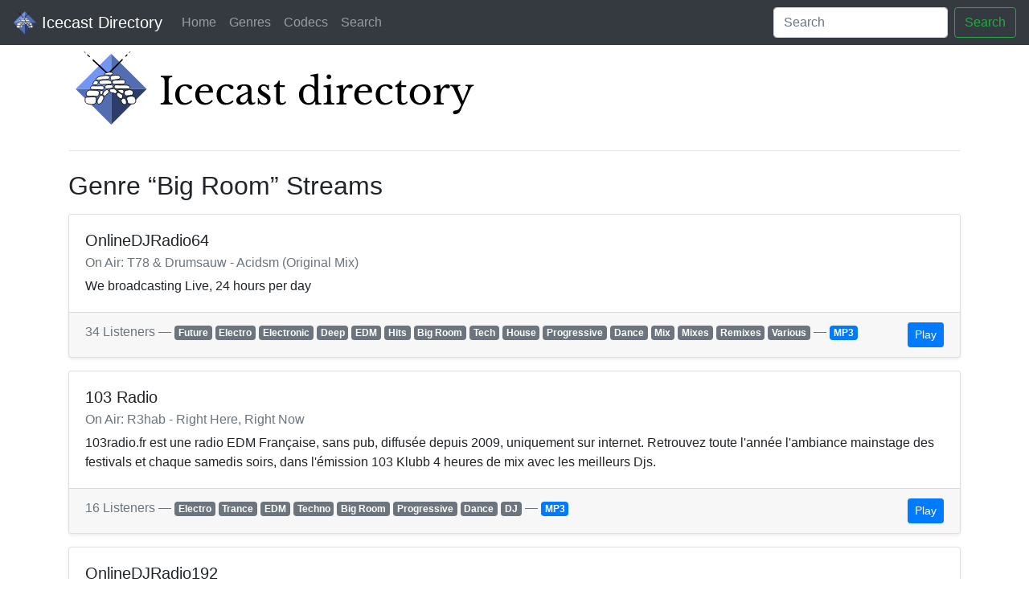

--- FILE ---
content_type: text/html; charset=utf-8
request_url: http://dir.xiph.org/genres/Big%20Room
body_size: 2433
content:
<!DOCTYPE html>
<html lang="en">
    <head>
        <meta charset="utf-8">
<title>Xiph Directory (BETA) &mdash; Genre Big Room</title>
<meta name="viewport" content="width=device-width, initial-scale=1, shrink-to-fit=no">
<link rel="stylesheet" href="/static/css/bootstrap.min.css" integrity="sha384-Vkoo8x4CGsO3+Hhxv8T/Q5PaXtkKtu6ug5TOeNV6gBiFeWPGFN9MuhOf23Q9Ifjh">

<link rel="apple-touch-icon" sizes="180x180" href="/static/favicons/apple-touch-icon.png">
<link rel="icon" type="image/png" sizes="32x32" href="/static/favicons/favicon-32x32.png">
<link rel="icon" type="image/png" sizes="16x16" href="/static/favicons/favicon-16x16.png">
<link rel="manifest" href="/static/favicons/site.webmanifest">
<link rel="mask-icon" href="/static/favicons/safari-pinned-tab.svg" color="#29495c">
<link rel="shortcut icon" href="/static/favicons/favicon.ico">
<meta name="apple-mobile-web-app-title" content="Xiph Directory">
<meta name="application-name" content="Xiph Directory">
<meta name="msapplication-TileColor" content="#2b5797">
<meta name="msapplication-config" content="/static/favicons/browserconfig.xml">
<meta name="theme-color" content="#29495c">

    </head>
    <body>
        <nav class="navbar navbar-expand-lg navbar-dark bg-dark">
    <a class="navbar-brand" href="/">
        <img src="/static/img/logo.png" width="30" height="30" class="d-inline-block align-top" alt="">
        Icecast Directory
    </a>
    <button class="navbar-toggler" type="button" data-toggle="collapse" data-target="#navbarSupportedContent" aria-controls="navbarSupportedContent" aria-expanded="false" aria-label="Toggle navigation">
        <span class="navbar-toggler-icon"></span>
    </button>

    <div class="collapse navbar-collapse" id="navbarSupportedContent">
        <ul class="navbar-nav mr-auto">
            
            <li class="nav-item"><a class="nav-link" href="/">Home</a></li>
            <li class="nav-item"><a class="nav-link" href="/genres">Genres</a></li>
            <li class="nav-item"><a class="nav-link" href="/codecs">Codecs</a></li>
            <li class="nav-item"><a class="nav-link" href="/search">Search</a></li>
        </ul>
        <form class="form-inline my-2 my-lg-0" action="/search">
            <input class="form-control mr-sm-2" type="search" name="q" placeholder="Search" aria-label="Search">
            <button class="btn btn-outline-success my-2 my-sm-0" type="submit">Search</button>
        </form>
    </div>
</nav>


        <main role="main" class="container">
            <h1>
                <a href="/">
                    <img src="/static/img/logo_jumbo.svg" style="width: 100% \9; max-width: 512px;" class="d-inline-block" alt="">
                    <span class="sr-only">Icecast Directory</span>
                </a>
            </h1>
            <hr class="my-4">

            <h2>Genre “Big Room” Streams</h2>

            
    <div class="card shadow-sm mt-3">
        <div class="card-body">
            <h5 class="card-title">OnlineDJRadio64</h5>
            <h6 class="card-subtitle mb-2 text-muted">On Air: T78 &amp; Drumsauw - Acidsm (Original Mix)</h6>
            <p class="card-text">We broadcasting Live, 24 hours per day</p>
        </div>
        <div class="card-footer d-block text-muted">
            34 Listeners &mdash;
            
            <a href="/genres/Future" class="badge badge-secondary">Future</a>
            
            <a href="/genres/Electro" class="badge badge-secondary">Electro</a>
            
            <a href="/genres/Electronic" class="badge badge-secondary">Electronic</a>
            
            <a href="/genres/Deep" class="badge badge-secondary">Deep</a>
            
            <a href="/genres/EDM" class="badge badge-secondary">EDM</a>
            
            <a href="/genres/Hits" class="badge badge-secondary">Hits</a>
            
            <a href="/genres/Big%20Room" class="badge badge-secondary">Big Room</a>
            
            <a href="/genres/Tech" class="badge badge-secondary">Tech</a>
            
            <a href="/genres/House" class="badge badge-secondary">House</a>
            
            <a href="/genres/Progressive" class="badge badge-secondary">Progressive</a>
            
            <a href="/genres/Dance" class="badge badge-secondary">Dance</a>
            
            <a href="/genres/Mix" class="badge badge-secondary">Mix</a>
            
            <a href="/genres/Mixes" class="badge badge-secondary">Mixes</a>
            
            <a href="/genres/Remixes" class="badge badge-secondary">Remixes</a>
            
            <a href="/genres/Various" class="badge badge-secondary">Various</a>
            
            &mdash;
            
            <a href="/codecs/MP3" class="badge badge-primary">MP3</a>
            
            <div class="d-inline-block float-right">
                <a href="http://play.onlinedjradio.com:8000/stream64_autodj" class="btn btn-sm btn-primary">Play</a>
            </div>
        </div>
    </div>

    <div class="card shadow-sm mt-3">
        <div class="card-body">
            <h5 class="card-title">103 Radio</h5>
            <h6 class="card-subtitle mb-2 text-muted">On Air: R3hab - Right Here, Right Now</h6>
            <p class="card-text">103radio.fr est une radio EDM Française, sans pub, diffusée depuis 2009, uniquement sur internet.
Retrouvez toute l&#39;année l&#39;ambiance mainstage des festivals et chaque samedis soirs, dans l&#39;émission 103 Klubb 4 heures de mix avec les meilleurs Djs.</p>
        </div>
        <div class="card-footer d-block text-muted">
            16 Listeners &mdash;
            
            <a href="/genres/Electro" class="badge badge-secondary">Electro</a>
            
            <a href="/genres/Trance" class="badge badge-secondary">Trance</a>
            
            <a href="/genres/EDM" class="badge badge-secondary">EDM</a>
            
            <a href="/genres/Techno" class="badge badge-secondary">Techno</a>
            
            <a href="/genres/Big%20Room" class="badge badge-secondary">Big Room</a>
            
            <a href="/genres/Progressive" class="badge badge-secondary">Progressive</a>
            
            <a href="/genres/Dance" class="badge badge-secondary">Dance</a>
            
            <a href="/genres/DJ" class="badge badge-secondary">DJ</a>
            
            &mdash;
            
            <a href="/codecs/MP3" class="badge badge-primary">MP3</a>
            
            <div class="d-inline-block float-right">
                <a href="http://streaming.103radio.fr:80/128" class="btn btn-sm btn-primary">Play</a>
            </div>
        </div>
    </div>

    <div class="card shadow-sm mt-3">
        <div class="card-body">
            <h5 class="card-title">OnlineDJRadio192</h5>
            <h6 class="card-subtitle mb-2 text-muted">On Air: T78 &amp; Drumsauw - Acidsm (Original Mix)</h6>
            <p class="card-text">We broadcasting Live, 24 hours per day</p>
        </div>
        <div class="card-footer d-block text-muted">
            13 Listeners &mdash;
            
            <a href="/genres/Future" class="badge badge-secondary">Future</a>
            
            <a href="/genres/Electro" class="badge badge-secondary">Electro</a>
            
            <a href="/genres/Electronic" class="badge badge-secondary">Electronic</a>
            
            <a href="/genres/Deep" class="badge badge-secondary">Deep</a>
            
            <a href="/genres/EDM" class="badge badge-secondary">EDM</a>
            
            <a href="/genres/Hits" class="badge badge-secondary">Hits</a>
            
            <a href="/genres/Big%20Room" class="badge badge-secondary">Big Room</a>
            
            <a href="/genres/Tech" class="badge badge-secondary">Tech</a>
            
            <a href="/genres/House" class="badge badge-secondary">House</a>
            
            <a href="/genres/Progressive" class="badge badge-secondary">Progressive</a>
            
            <a href="/genres/Dance" class="badge badge-secondary">Dance</a>
            
            <a href="/genres/Mix" class="badge badge-secondary">Mix</a>
            
            <a href="/genres/Mixes" class="badge badge-secondary">Mixes</a>
            
            <a href="/genres/Remixes" class="badge badge-secondary">Remixes</a>
            
            <a href="/genres/Various" class="badge badge-secondary">Various</a>
            
            &mdash;
            
            <a href="/codecs/MP3" class="badge badge-primary">MP3</a>
            
            <div class="d-inline-block float-right">
                <a href="http://play.onlinedjradio.com:8000/autodj" class="btn btn-sm btn-primary">Play</a>
            </div>
        </div>
    </div>

    <div class="card shadow-sm mt-3">
        <div class="card-body">
            <h5 class="card-title">BPM Electro</h5>
            <h6 class="card-subtitle mb-2 text-muted">On Air: Diviners &amp; Arthur - Feel Your Love (feat. SEM)</h6>
            <p class="card-text">Explorando Musica</p>
        </div>
        <div class="card-footer d-block text-muted">
            5 Listeners &mdash;
            
            <a href="/genres/Progressive%20House" class="badge badge-secondary">Progressive House</a>
            
            <a href="/genres/Trance" class="badge badge-secondary">Trance</a>
            
            <a href="/genres/Future%20House" class="badge badge-secondary">Future House</a>
            
            <a href="/genres/Big%20Room" class="badge badge-secondary">Big Room</a>
            
            <a href="/genres/House" class="badge badge-secondary">House</a>
            
            <a href="/genres/Dance" class="badge badge-secondary">Dance</a>
            
            <a href="/genres/Deep%20House" class="badge badge-secondary">Deep House</a>
            
            <a href="/genres/Chill%20Out" class="badge badge-secondary">Chill Out</a>
            
            &mdash;
            
            <a href="/codecs/AAC&#43;" class="badge badge-primary">AAC&#43;</a>
            
            <div class="d-inline-block float-right">
                <a href="http://c13.radioboss.fm:8144/autodj" class="btn btn-sm btn-primary">Play</a>
            </div>
        </div>
    </div>




             <nav aria-label="Pagination">
                <ul class="pagination mt-2">
                    
                    <li class="page-item disabled">
                        <a class="page-link" href="#" tabindex="-1" aria-disabled="true">Previous</a>
                    </li>
                    
                    
                    <li class="page-item disabled">
                        <a class="page-link" href="#" tabindex="-1" aria-disabled="true">Next</a>
                    </li>
                    
                </ul>
            </nav>
        </main>
    </body>
</html>
